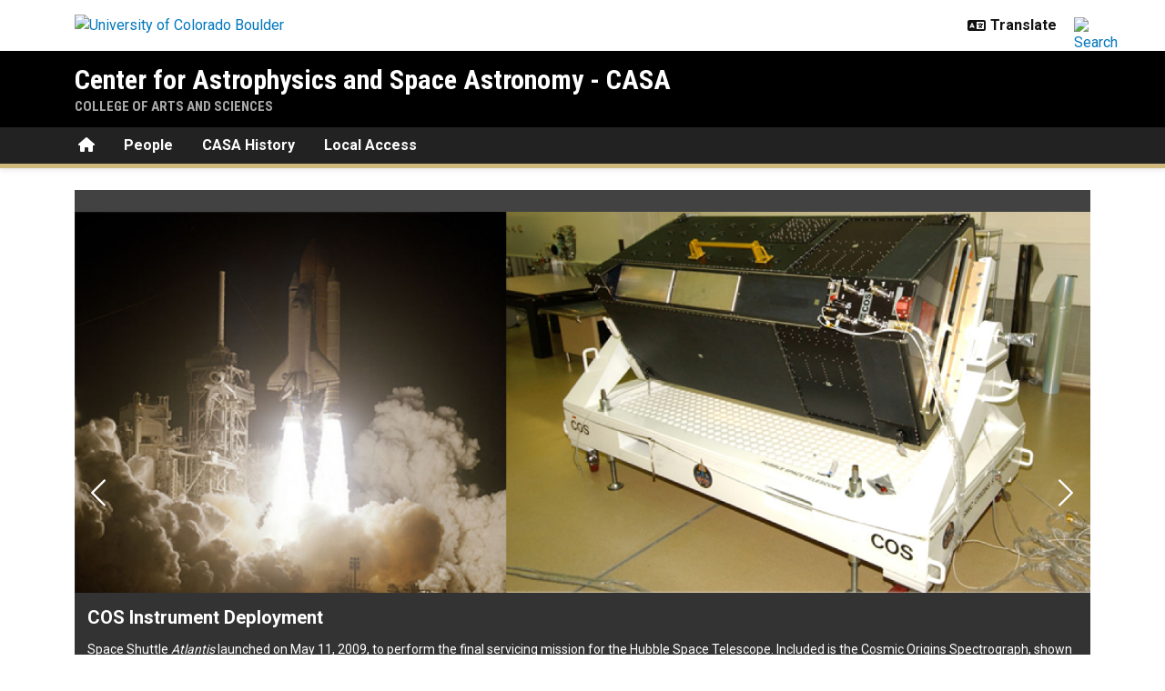

--- FILE ---
content_type: text/html; charset=UTF-8
request_url: https://www.colorado.edu/casa
body_size: 10511
content:
<!DOCTYPE html><html lang="en" dir="ltr" prefix="og: https://ogp.me/ns#"><head><meta charset="utf-8"/><noscript><style>form.antibot * :not(.antibot-message) { display: none !important; }</style></noscript><meta name="description" content="The Center for Astrophysics and Space Astronomy (CASA) is dedicated to advancing our understanding of the Universe in which we live through observations, theory, and the development of ground-based and space-borne instrumentation. Founded in 1985, CASA is an affiliated unit within the structure of the Astrophysical and Planetary Sciences (APS) Department at the University of Colorado, Boulder. CASA brings together 50+ researchers, students, and staff in the areas of stellar astrophysics, exoplanets, galactic and extragalactic astrophysics, and cosmology."/><link rel="canonical" href="https://www.colorado.edu/casa/home"/><meta property="og:site_name" content="Center for Astrophysics and Space Astronomy - CASA"/><meta property="og:title" content="Home"/><meta property="og:description" content="The Center for Astrophysics and Space Astronomy (CASA) is dedicated to advancing our understanding of the Universe in which we live through observations,"/><meta property="og:image" content=""/><meta name="twitter:card" content="summary_large_image"/><meta name="Generator" content="Drupal 10 (https://www.drupal.org)"/><meta name="MobileOptimized" content="width"/><meta name="HandheldFriendly" content="true"/><meta name="viewport" content="width=device-width, initial-scale=1.0"/><link rel="icon" href="/casa/themes/custom/boulder_base/favicon.png" type="image/png"/><title>Home | Center for Astrophysics and Space Astronomy - CASA | University of Colorado Boulder</title><link rel="stylesheet" media="all" href="/casa/sites/default/files/css/css_x25n0WZwBGrCtHPkaUJx-Ju3FZxpsJhxdCl6jZ7V0X4.css?delta=0&amp;language=en&amp;theme=boulder_base&amp;include=[base64]"/><link rel="stylesheet" media="all" href="/casa/sites/default/files/css/css_2PzkmziZKffWcA5jU66eEEDiMUhg6BXpy_q-jxQcx1w.css?delta=1&amp;language=en&amp;theme=boulder_base&amp;include=[base64]"/><link rel="stylesheet" media="all" href="https://fonts.googleapis.com/css2?family=Roboto+Condensed:wght@400;700&amp;family=Roboto:wght@400;500;700&amp;display=swap"/><link rel="stylesheet" media="all" href="/casa/sites/default/files/css/css_7T7lUmi4eSOnDMaeOreGnz9-0vaTRIq_8hRGi9nYe-U.css?delta=3&amp;language=en&amp;theme=boulder_base&amp;include=[base64]"/><link rel="stylesheet" media="print" href="/casa/sites/default/files/css/css_5bUFV--9ZkwXfqQNG_QIgRQmo4R0nvxzQ_4RiHQmVhk.css?delta=4&amp;language=en&amp;theme=boulder_base&amp;include=[base64]"/><link rel="stylesheet" media="all" href="/casa/sites/default/files/css/css_cyTapnrtuAgzy9CmUd7sN_sTmF1Ov1FUc9RgfZQiF8I.css?delta=5&amp;language=en&amp;theme=boulder_base&amp;include=[base64]"/><script type="application/json" data-drupal-selector="drupal-settings-json">{"path":{"baseUrl":"\/casa\/","pathPrefix":"","currentPath":"node\/2","currentPathIsAdmin":false,"isFront":true,"currentLanguage":"en"},"pluralDelimiter":"\u0003","suppressDeprecationErrors":true,"gtag":{"tagId":"","consentMode":false,"otherIds":[],"events":[],"additionalConfigInfo":{"dimension1":"2","dimension2":"Home","dimension3":"Basic Page","dimension4":"Wed, 10\/12\/2016 - 21:10"}},"ajaxPageState":{"libraries":"[base64]","theme":"boulder_base","theme_token":null},"ajaxTrustedUrl":[],"gtm":{"tagId":null,"settings":{"data_layer":"dataLayer","include_classes":false,"allowlist_classes":"","blocklist_classes":"","include_environment":false,"environment_id":"","environment_token":""},"tagIds":["GTM-M3DX2QP"]},"themePath":"themes\/custom\/boulder_base","user":{"uid":0,"permissionsHash":"f417c3e5a6a44a782c36cf5f05090be81847e3d14e45b226bb2fc5452077168e"}}</script><script src="/casa/sites/default/files/js/js_sySFhPvdjgRiVi55OjQ02I8vqOSdrZ-kUSidaYHMr9I.js?scope=header&amp;delta=0&amp;language=en&amp;theme=boulder_base&amp;include=[base64]"></script><script src="/casa/modules/contrib/google_tag/js/gtag.js?t8ilny"></script><script src="/casa/modules/contrib/google_tag/js/gtm.js?t8ilny"></script></head><body><a href="#main-content" class="visually-hidden focusable"> Skip to main content </a><noscript><iframe src="https://www.googletagmanager.com/ns.html?id=GTM-M3DX2QP" height="0" width="0" style="display:none;visibility:hidden"></iframe></noscript><div class="dialog-off-canvas-main-canvas" data-off-canvas-main-canvas><div class="layout-container ucb-page-container highlight-style"><rave-alert feed="https://www.getrave.com/rss/cuboulder/channel1" link="https://alerts.colorado.edu"></rave-alert><div class="page-header"><div class="background-white brand-bar brand-bar-white padding-vertical-small"><div class="container"><div class="ucb-brand-bar ucb-brand-bar-white"><a href="https://www.colorado.edu" class="ucb-home-link"><img class="ucb-logo" src="https://cdn.colorado.edu/static/brand-assets/live/images/cu-boulder-logo-text-black.svg" alt="University of Colorado Boulder"></a><div class="ucb-brand-bar-controls"><div class="ucb-lang-icon"><i class="fa-solid fa-language"></i></div><select class="ucb-lang-select notranslate" onchange="doGTranslate(this);"><option class="ucb-lang-option" value="">Translate</option><option class="ucb-lang-option" value="en|en">English</option><option class="ucb-lang-option" value="en|es">Spanish</option><option class="ucb-lang-option" value="en|zh-CN">Chinese</option><option class="ucb-lang-option" value="en|fr">French</option><option class="ucb-lang-option" value="en|de">German</option><option class="ucb-lang-option" value="en|ko">Korean</option><option class="ucb-lang-option" value="en|lo">Lao</option><option class="ucb-lang-option" value="en|ne">Nepali</option><option class="ucb-lang-option" value="en|ja">Japanese</option><option class="ucb-lang-option" value="en|bo">Tibetan</option></select><div id="google_translate_element2"></div><script type="text/javascript">function googleTranslateElementInit2() {new google.translate.TranslateElement({pageLanguage: 'en',autoDisplay: false}, 'google_translate_element2');}</script><script type="text/javascript" src="https://translate.google.com/translate_a/element.js?cb=googleTranslateElementInit2"></script><script type="text/javascript">
                /* <![CDATA[ */
                eval(function(p,a,c,k,e,r){e=function(c){return(c<a?'':e(parseInt(c/a)))+((c=c%a)>35?String.fromCharCode(c+29):c.toString(36))};if(!''.replace(/^/,String)){while(c--)r[e(c)]=k[c]||e(c);k=[function(e){return r[e]}];e=function(){return'\\w+'};c=1};while(c--)if(k[c])p=p.replace(new RegExp('\\b'+e(c)+'\\b','g'),k[c]);return p}('6 7(a,b){n{4(2.9){3 c=2.9("o");c.p(b,f,f);a.q(c)}g{3 c=2.r();a.s(\'t\'+b,c)}}u(e){}}6 h(a){4(a.8)a=a.8;4(a==\'\')v;3 b=a.w(\'|\')[1];3 c;3 d=2.x(\'y\');z(3 i=0;i<d.5;i++)4(d[i].A==\'B-C-D\')c=d[i];4(2.j(\'k\')==E||2.j(\'k\').l.5==0||c.5==0||c.l.5==0){F(6(){h(a)},G)}g{c.8=b;7(c,\'m\');7(c,\'m\')}}',43,43,'||document|var|if|length|function|GTranslateFireEvent|value|createEvent||||||true|else|doGTranslate||getElementById|google_translate_element2|innerHTML|change|try|HTMLEvents|initEvent|dispatchEvent|createEventObject|fireEvent|on|catch|return|split|getElementsByTagName|select|for|className|goog|te|combo|null|setTimeout|500'.split('|'),0,{}))
                /* ]]> */
              </script><a class="ucb-search-link" href="https://www.colorado.edu/search/results"><img class="ucb-search" alt="Search" src="https://cdn.colorado.edu/static/brand-assets/live/images/search-black.svg"></a></div></div></div></div><div hidden tabindex="-1" class="ucb-search-modal opacity-0"><div class="ucb-search-modal-backdrop"></div><div class="ucb-search-modal-content"><div class="d-flex justify-content-between"><h2 class="ucb-search-modal-header"><i class="fa-solid fa-magnifying-glass me-1" aria-hidden="true"></i>Search</h2><button class="ucb-search-modal-close" aria-label="Close search"><i class="fa-solid fa-times" aria-hidden="true"></i></button></div><div class="ucb-search-box" role="search"><form method="get" action="https://www.colorado.edu/search/results"><div class="ucb-search-box-inputs"><div class="ucb-search-input-text"><label for="ucb-search-text-field" class="visually-hidden">Enter the terms you wish to search for.</label><input id="ucb-search-text-field" placeholder="Search Colorado.edu" type="search" name="keys" value="" size="15" maxlength="1024"></div><div class="ucb-search-input-submit"><input type="submit" value="Search"></div></div><div class="ucb-search-box-links"><h3 class="d-inline">Other ways to search:</h3><ul class="d-inline list-inline"><li class="list-inline-item"><a href="https://calendar.colorado.edu">Events Calendar</a></li><li class="list-inline-item"><a href="https://www.colorado.edu/map">Campus Map</a></li></ul></div></form></div></div></div><header class="ucb black ucb-site-affiliation-arts_sciences" role="banner"><div class="container ucb-menu-wrapper"><div class="ucb-site-name-wrapper"><a href="/casa/"> Center for Astrophysics and Space Astronomy - CASA </a><div class="affiliation"><a href="https://www.colorado.edu/artsandsciences">College of Arts and Sciences</a></div></div><button id="ucb-mobile-menu-toggle" aria-label="Toggle menu"><i class="ucb-mobile-menu-open-icon fa-solid fa-bars"></i><i class="ucb-mobile-menu-close-icon fa-solid fa-xmark"></i></button></div></header><section class="ucb-main-nav-section mobile ucb-header-black" role="navigation"><div class="ucb-main-nav-container ucb-secondary-menu-position-inline container ucb-button-0"><div class="ucb-primary-menu-region-container"><nav class="ucb-main-menu"><div class="ucb-primary-menu-region"><div id="block-boulder-base-main-menu" class="block block-system block-system-menu-blockmain ucb-system-menu-block"><ul data-region="primary_menu" class="ucb-menu nav ucb-main-menu-mega-menu"><li class="menu-item"><a href="/casa/" class="ucb-home-button nav-link" title="Home"><i class="fa-solid fa-home"></i><span class="visually-hidden">Home</span></a></li><li class="menu-item"><a href="/casa/people" class="nav-link" data-drupal-link-system-path="node/14">People</a></li><li class="menu-item"><a href="/casa/casa-history" class="nav-link" data-drupal-link-system-path="node/58">CASA History</a></li><li class="menu-item"><a href="/casa/local-access" class="nav-link" data-drupal-link-system-path="node/60">Local Access</a></li></ul></div></div></nav></div><div id="ucb-secondary-menu-region" class="ucb-secondary-menu-region"><div class="ucb-secondary-menu-region-container"></div></div><div class="ucb-mobile-footer-menu"></div><div class="ucb-mobile-social-media-menu"></div></div></section></div><div class="ucb-page-content"><main role="main"><a id="main-content" tabindex="-1"></a><div class="layout-content"><div class="ucb-above-content-region ucb-bootstrap-layout__background-color--"><div class="ucb-layout-container container ucb-contained-row"><div class="layout-row row"><div><div data-drupal-messages-fallback class="hidden"></div></div></div></div></div><div class="clearfix"><div><div id="block-boulder-base-content"><article data-history-node-id="2" class="node ucb-basic-page"><h1 class="visually-hidden"><span>Home</span></h1><div><style>
  .ucb-bootstrap-layout-section.section-6709dfeec3e7c{
    padding-top: 0px
    ;
    padding-bottom: 0px
    ;
  }

  .section-6709dfeec3e7c .ucb-content-frame {
    padding-left: 0px
    ;
    padding-right: 0px
    ;
  }

  @media(min-width: 768px) {
    .ucb-bootstrap-layout-section.section-6709dfeec3e7c{
      padding-top: 0px
      ;
      padding-bottom: 0px
      ;
    }

    .section-6709dfeec3e7c .ucb-content-frame {
      padding-left: 0px
      ;
      padding-right: 0px
      ;
    }
  }

  @media(min-width: 992px) {
    .ucb-bootstrap-layout-section.section-6709dfeec3e7c{
      padding-top: 0px
      ;
      padding-bottom: 0px
      ;
    }

    .section-6709dfeec3e7c .ucb-content-frame {
      padding-left: 0px
      ;
      padding-right: 0px
      ;
    }
  }
</style><div class="ucb-bootstrap-layout-section section-6709dfeec3e7c ucb-bootstrap-layout__background-color--white fixed-background" style=""><div class="container ucb-contained-row"><div class="ucb-bootstrap-layout__row-width--12 row ucb-bootstrap-layout__row ucb-bootstrap-layout__row--one-column ucb-content-frame content-frame-none content-frame-unstyled"><div class="column column--first col-12 main-column"><div class="block block-block-content block-block-content42680fcf-40c9-4620-bd60-77f113ec8300 bottom-content ucb-slider-block bs-background-styled bs-background-dark-gray bs-title-scale-default bs-content-scale-default bs-heading-align-default"><div id="carousel--2" class="carousel slide" data-bs-ride="carousel" data-bs-interval="7000" data-bs-pause="hover"><div class="carousel-indicators"><button type="button" data-bs-target="#carousel--2" data-bs-slide-to="0" aria-label="Slide1" class="active"></button><button type="button" data-bs-target="#carousel--2" data-bs-slide-to="1" aria-label="Slide2"></button><button type="button" data-bs-target="#carousel--2" data-bs-slide-to="2" aria-label="Slide3"></button><button type="button" data-bs-target="#carousel--2" data-bs-slide-to="3" aria-label="Slide4"></button><button type="button" data-bs-target="#carousel--2" data-bs-slide-to="4" aria-label="Slide5"></button><button type="button" data-bs-target="#carousel--2" data-bs-slide-to="5" aria-label="Slide6"></button><button type="button" data-bs-target="#carousel--2" data-bs-slide-to="6" aria-label="Slide7"></button><button type="button" data-bs-target="#carousel--2" data-bs-slide-to="7" aria-label="Slide8"></button><button type="button" data-bs-target="#carousel--2" data-bs-slide-to="8" aria-label="Slide9"></button><button type="button" data-bs-target="#carousel--2" data-bs-slide-to="9" aria-label="Slide10"></button><button type="button" data-bs-target="#carousel--2" data-bs-slide-to="10" aria-label="Slide11"></button><button type="button" data-bs-target="#carousel--2" data-bs-slide-to="11" aria-label="Slide12"></button><button type="button" data-bs-target="#carousel--2" data-bs-slide-to="12" aria-label="Slide13"></button><button type="button" data-bs-target="#carousel--2" data-bs-slide-to="13" aria-label="Slide14"></button></div><div class="carousel-inner"><div class="carousel-item active"><div class="carousel-item-structure"><div class="slide-image-container"><img src="/casa/sites/default/files/styles/slider_ultrawide/public/slider/ted_image.png?h=d793da44&amp;itok=fZ4bOnBj" alt="COS Deployment"></div><div class="carousel-caption d-md-block"><div class="slide-text-container"><span><h3> COS Instrument Deployment </h3></span><div class="slide-text"><div><p>Space Shuttle <em>Atlantis</em> launched on May 11, 2009, to perform the final servicing mission for the Hubble Space Telescope. Included is the Cosmic Origins Spectrograph, shown in the right, developed at the University of Colorado Boulder in partnership with Ball Aerospace.  CU Professor James Green is the Principal Investigator. COS is the most sensitive ultraviolet spectrograph to date, and it studies the intergalactic medium, the atmospheres of ex-planets, and the halos of distant galaxies, as well as many other astronomical phenomena.</p></div></div></div></div></div></div><div class="carousel-item"><div class="carousel-item-structure"><div class="slide-image-container"><img src="/casa/sites/default/files/styles/slider_ultrawide/public/slider/quadequaleb.png?h=13ff858d&amp;itok=H_14pFJM" alt="Primordial gravitational waves proper motion streamline simulation"></div><div class="carousel-caption d-md-block"><div class="slide-text-container"><span><h3> Primordial gravitational waves proper motion streamline simulation </h3></span><div class="slide-text"><div><p>Simulation of the proper motion streamlines induced by primordial gravitational waves.  The pattern represents equal amplitudes of quadrupolar E- and B-modes.  Color indicates proper motion amplitude:  red is high, and blue is low.  Limiting proper motion amplitudes of about 1 microarcsecond per year are expected from observations. </p></div></div></div></div></div></div><div class="carousel-item"><div class="carousel-item-structure"><div class="slide-image-container"><img src="/casa/sites/default/files/styles/slider_ultrawide/public/slider/sim_of_cosmicweb_hi.jpg?h=b05ab219&amp;itok=ZLJxVcoj" alt="Simulation of Cosmic Web"></div><div class="carousel-caption d-md-block"><div class="slide-text-container"><span><h3> Simulation of Cosmic Web </h3></span><div class="slide-text"><div><p>CASA theoretical astrophysicists have used N-body plus hydrodynamic cosmological simulations to understand the weblike structure of dark matter and gas throughout the universe.</p></div></div></div></div></div></div><div class="carousel-item"><div class="carousel-item-structure"><div class="slide-image-container"><img src="/casa/sites/default/files/styles/slider_ultrawide/public/slider/webcashresearchpictureexpanded.png?h=ac8c474e&amp;itok=1rOKF4Mq" alt="Image of Vega&rsquo;s field of view without and with a starshade in place."></div><div class="carousel-caption d-md-block"><div class="slide-text-container"><span><h3> Anticipated impact on Vega’s field of view by a Starshade </h3></span><div class="slide-text"><div><div>Representation of Vega’s field of view without and with a starshade in place.</div></div></div></div></div></div></div><div class="carousel-item"><div class="carousel-item-structure"><div class="slide-image-container"><img src="/casa/sites/default/files/styles/slider_ultrawide/public/slider/orion_omc1_gems_almarotated90cw.png?h=95dbe161&amp;itok=HJqz-j0Q" alt="OMC1 cloud core explosion composite"></div><div class="carousel-caption d-md-block"><div class="slide-text-container"><span><h3> OMC1 cloud core explosion composite </h3></span><div class="slide-text"><div><div>A near-infrared and millimeter wave image showing the powerful explosion that occurred about 500 years ago in the OMC1 cloud core located about 0.1 parsecs behind the Orion nebula.    The dim orange background shows the shock-excited, high velocity “fingers” of molecular hydrogen produced by this event along with the Trapezium stars which illuminate the Orion Nebula.  The red and blue emission traces receding and approaching streamers of high velocity (up to +/- 120 km / sec) carbon monoxide gas traced by the ALMA telescope in Chile with one arc-second angular resolution.  The yellow vectors show the proper motions of three massive stars that were ejected from the OMC core at about the time of the explosion.   Their  velocities range form 13 to 26 km / sec.   The length of the vectors correspond to their motions over a time-interval of 2,000 year.  The yellow circles mark the locations of these obscured stars today, along with a fourth suspected massive star. </div></div></div></div></div></div></div><div class="carousel-item"><div class="carousel-item-structure"><div class="slide-image-container"><img src="/casa/sites/default/files/styles/slider_ultrawide/public/slider/sounding-rocket.jpg?h=0e85b35c&amp;itok=plVxK0WV" alt="Sounding Rocket"></div><div class="carousel-caption d-md-block"><div class="slide-text-container"><span><h3> Sounding rocket launch </h3></span></div></div></div></div><div class="carousel-item"><div class="carousel-item-structure"><div class="slide-image-container"><img src="/casa/sites/default/files/styles/slider_ultrawide/public/slider/kevin_payload.jpg?h=f18cd185&amp;itok=3Z2bbpq2" alt="Sounding Rocket Instrument Payload"></div><div class="carousel-caption d-md-block"><div class="slide-text-container"><span><h3> Sounding Rocket Instrument Payload </h3></span><div class="slide-text"><div><p>CASA’s space instrumentation group, the Colorado Ultraviolet Spectroscopy Program, develops new instruments for NASA astrophysics missions while training the next generation of experimentally minded space scientists.  The group currently has five space instruments flying or under development.</p></div></div></div></div></div></div><div class="carousel-item"><div class="carousel-item-structure"><div class="slide-image-container"><img src="/casa/sites/default/files/styles/slider_ultrawide/public/slider/supernova_blast_wave_model_sizedforslider.png?h=a5e1c1b9&amp;itok=q6hFpMcH" alt="Supernova Blast Wave Simulation"></div><div class="carousel-caption d-md-block"><div class="slide-text-container"><span><h3> Supernova Explosion Blast Wave Simulation </h3></span><div class="slide-text"><div><div>CASA students and researchers have used sophisticated hydrodynamic codes run on supercomputers to study the interaction of blast waves from supernova explosions with surrounding clumps of stellar ejecta, enriched in heavy elements and dust.  This figure shows the “shredding” of matter and destruction of dust grains from these shock-cloud interactions.</div></div></div></div></div></div></div><div class="carousel-item"><div class="carousel-item-structure"><div class="slide-image-container"><img src="/casa/sites/default/files/styles/slider_ultrawide/public/slider/dare_cover-19dec2016_ce.jpg.jpeg?h=34ac3022&amp;itok=j5UL-HHt" alt="Dark Ages Radio Explorer"></div><div class="carousel-caption d-md-block"><div class="slide-text-container"><span><h3> Dark Ages Radio Explorer </h3></span><div class="slide-text"><div><div>The attached is an artist’s concept of the Dark Ages Radio Explorer (DARE), a mission proposed to NASA’s MIDEX Explorer program.  DARE will probe for the first time the epoch of formation of primordial stars and galaxies at redshifts 13-35.  It uses the highly redshift 21-cm line of neutral hydrogen to study the intergalactic medium around the first luminous objects.  DARE will orbit the Moon and take data at 40-120 MHz above the radio-quiet lunar farside.</div></div></div></div></div></div></div><div class="carousel-item"><div class="carousel-item-structure"><div class="slide-image-container"><img src="/casa/sites/default/files/styles/slider_ultrawide/public/slider/cos_search_infographic_sixedforslider_0.png?h=5eb68529&amp;itok=DXOehRNL" alt="&quot;Baryon census&quot; utilizing COS"></div><div class="carousel-caption d-md-block"><div class="slide-text-container"><span><h3> "Baryon Census" Utilizing Cosmic Origins Spectrograph </h3></span><div class="slide-text"><div><p>CASA astronomers have used the Cosmic Origins Spectrograph aboard the Hubble Space Telescope to conduct a “baryon census” of ionized gas in the low-redshift Intergalactic Medium (IGM).  Ultraviolet spectra of quasars in absorption lines of hydrogen and ions of carbon and oxygen show that over half the missing baryons reside throughout intergalactic space.</p></div></div></div></div></div></div><div class="carousel-item"><div class="carousel-item-structure"><div class="slide-image-container"><img src="/casa/sites/default/files/styles/slider_ultrawide/public/slider/cosmic-reionization-epoch-resizedforslider.png?h=8c39d9f4&amp;itok=UNVIe515" alt="Cosmic Reionization Epoch"></div><div class="carousel-caption d-md-block"><div class="slide-text-container"><span><h3> Cosmological History of Reionization of Hydrogen and Helium </h3></span><div class="slide-text"><div><div>CASA observers and theorists have analyzed the cosmological history of reionization of hydrogen and helium by early quasars and massive stars.  These “epochs of reionization" occurred during the first 1-2 Gyr after the Big Bang.  Reionization of helium (He II) has been observed by CASA astronomers using Hubble/COS spectra of bright quasars at redshifts z = 2.5 to 3.3.</div></div></div></div></div></div></div><div class="carousel-item"><div class="carousel-item-structure"><div class="slide-image-container"><img src="/casa/sites/default/files/styles/slider_ultrawide/public/slider/farside.png?h=c68e8d4f&amp;itok=bC8zalKE" alt="Jack's FARSIDE"></div></div></div><div class="carousel-item"><div class="carousel-item-structure"><div class="slide-image-container"><img src="/casa/sites/default/files/styles/slider_ultrawide/public/slider/screen_shot_2020-03-23_at_12.46.50_pm_1.png?h=79efa5e8&amp;itok=3hBAjti5" alt="John Bally's work"></div><div class="carousel-caption d-md-block"><div class="slide-text-container"><div class="slide-text"><div><p>The Cepheus A star forming complex showing near-infrared, shock-excited emission from hot (~2,000 Kelvin) molecular hydrogen which emits at a wavelength of 2.1218 micrometers (red), and the near-infrared continuum at a wavelength of 1.2 micro-meters (blue) and 2.2 micro-meters (green).   Image obtained with the Apache Point Observatory 3.5 meter telescope using the NICFPS camera built at CU Boulder.</p></div></div></div></div></div></div><div class="carousel-item"><div class="carousel-item-structure"><div class="slide-image-container"><img src="/casa/sites/default/files/styles/slider_ultrawide/public/slider/odysseuslander_0.jpg?h=d20e9ce9&amp;itok=VeHA9gS3" alt="Odysseus Lander"></div><div class="carousel-caption d-md-block"><div class="slide-text-container"><div class="slide-text"><div><p>The Intuitive Machines Odysseus lander inside the fairing of the SpaceX Falcon 9 rocket. The lander will deliver the first low radio frequency telescope to the Moon called ROLSES (Radio wave Observations at the Lunar Surface of the photo Electron Sheath) and is designed to study the dynamic radio energy environment.</p></div></div></div></div></div></div></div><button class="carousel-control-prev" type="button" data-bs-target="#carousel--2" data-bs-slide="prev"><span class="carousel-control-prev-icon" aria-hidden="true"></span><span class="visually-hidden">Previous</span></button><button class="carousel-control-next" type="button" data-bs-target="#carousel--2" data-bs-slide="next"><span class="carousel-control-next-icon" aria-hidden="true"></span><span class="visually-hidden">Next</span></button></div></div></div></div></div></div><style>
  .ucb-bootstrap-layout-section.section-6709dfeec3edb{
    padding-top: 0px
    ;
    padding-bottom: 0px
    ;
  }

  .section-6709dfeec3edb .ucb-content-frame {
    padding-left: 0px
    ;
    padding-right: 0px
    ;
  }

  @media(min-width: 768px) {
    .ucb-bootstrap-layout-section.section-6709dfeec3edb{
      padding-top: 0px
      ;
      padding-bottom: 0px
      ;
    }

    .section-6709dfeec3edb .ucb-content-frame {
      padding-left: 0px
      ;
      padding-right: 0px
      ;
    }
  }

  @media(min-width: 992px) {
    .ucb-bootstrap-layout-section.section-6709dfeec3edb{
      padding-top: 0px
      ;
      padding-bottom: 0px
      ;
    }

    .section-6709dfeec3edb .ucb-content-frame {
      padding-left: 0px
      ;
      padding-right: 0px
      ;
    }
  }
</style><div class="ucb-bootstrap-layout-section section-6709dfeec3edb ucb-bootstrap-layout__background-color--white fixed-background" style=""><div class="container ucb-contained-row"><div class="ucb-bootstrap-layout__row-width--12 row ucb-bootstrap-layout__row ucb-bootstrap-layout__row--one-column ucb-content-frame content-frame-none content-frame-unstyled"><div class="column column--first col-12 main-column"></div></div></div></div><style>
  .ucb-bootstrap-layout-section.section-6709dfeec3f6f{
    padding-top: 0px
    ;
    padding-bottom: 0px
    ;
  }

  .section-6709dfeec3f6f .ucb-content-frame {
    padding-left: 0px
    ;
    padding-right: 0px
    ;
  }

  @media(min-width: 768px) {
    .ucb-bootstrap-layout-section.section-6709dfeec3f6f{
      padding-top: 0px
      ;
      padding-bottom: 0px
      ;
    }

    .section-6709dfeec3f6f .ucb-content-frame {
      padding-left: 0px
      ;
      padding-right: 0px
      ;
    }
  }

  @media(min-width: 992px) {
    .ucb-bootstrap-layout-section.section-6709dfeec3f6f{
      padding-top: 0px
      ;
      padding-bottom: 0px
      ;
    }

    .section-6709dfeec3f6f .ucb-content-frame {
      padding-left: 0px
      ;
      padding-right: 0px
      ;
    }
  }
</style><div class="ucb-bootstrap-layout-section section-6709dfeec3f6f ucb-bootstrap-layout__background-color--white fixed-background" style=""><div class="container ucb-contained-row"><div class="ucb-bootstrap-layout__row-width--8-4 row ucb-bootstrap-layout__row ucb-bootstrap-layout__row--two-column ucb-content-frame content-frame-none content-frame-unstyled"><div class="column main-column col-lg-8 column--first col-12 flex-grow-1"><div><div class="ucb-basic-page-body container bs-background-unstyled block"><p>The Center for Astrophysics and Space Astronomy (CASA) is dedicated to advancing our understanding of the Universe in which we live through observations, theory, and the development of ground-based and space-borne instrumentation. Founded in 1985, CASA is an affiliated unit within the structure of the Astrophysical and Planetary Sciences (APS) Department at the University of Colorado, Boulder. CASA brings together 50+ researchers, students, and staff in the areas of stellar astrophysics, exoplanets, galactic and extragalactic astrophysics, and cosmology. We develop ground-based and space-borne instrumentation at all wavelengths from X-ray to radio. CASA is deeply connected to the educational mission of APS, with a long history of training students for future careers in astrophysics and instrumentation development.</p></div></div></div></div></div></div></div></article></div></div></div></div></main></div><footer class="ucb-homepage-footer background-black"><div class="ucb-footer-menu-region"><div class="container"></div></div><div class="ucb-footer-bottom"><div class="container"><div class="be-boulder-container row gx-4 gy-4"><div class="col-lg-8 col-md-8 col-sm-6 col-xs-12"><div id="block-site-contact-info-footer"><span class="h5"><a href="https://www.colorado.edu/casa/">Center for Astrophysics and Space Astronomy - CASA</a></span><div class="ucb-site-contact-info-footer"><div class="ucb-site-contact-info-footer-left"><div class="ucb-site-contact-info-footer-general"><span class="ucb-site-contact-info-footer-content ucb-site-contact-info-footer-general-content"><table><tbody><tr><td><div><strong>Mailing Address</strong></div><div>Center for Astrophysics and Space Astronomy</div><div>University of Colorado</div><div>389 UCB</div><div>Boulder, CO 80309</div><div>USA</div></td><td><div><strong>Express Mail/Shipping Address</strong></div><div>2000 Colorado Avenue</div><div>Duane Physics Bldg.</div><div>Room C333 </div><div>Boulder, CO 80309 </div></td><td><div><strong>Phone & Fax </strong></div><div>303-492-4050 VOICE(msg)#</div><div>Inquire for FAX#</div></td></tr></tbody></table><div><a href="https://www.colorado.edu/casa/" rel="nofollow">Back to site</a></div></span></div></div><div class="ucb-site-contact-info-footer-right"></div></div></div></div><div class="col-log-4 col-md-4 col-sm-6 col-xs-12"><div class="ucb-footer"><p><a href="https://www.colorado.edu"><img alt="Be Boulder." class="ucb-footer-be-boulder" src="https://cdn.colorado.edu/static/brand-assets/live/images/be-boulder-white.svg" style="max-width:240px; height:auto;"></a></p><p><a class="ucb-home-link" href="https://www.colorado.edu">University of Colorado Boulder</a></p><p>© Regents of the University of Colorado</p><p class="ucb-info-footer-links"><a href="https://www.colorado.edu/compliance/policies/privacy-statement">Privacy</a> • <a href="https://www.colorado.edu/about/legal-trademarks">Legal & Trademarks</a> • <a href="https://www.colorado.edu/map">Campus Map</a></p></div></div><div class="ucb-footer-print"><p><a class="ucb-home-link ucb-site-information-print-title" href="https://www.colorado.edu">University of Colorado Boulder</a></p><p class="ucb-site-information-print">© Regents of the University of Colorado</p></div></div></div></div></footer></div></div><script src="/casa/sites/default/files/js/js_9D5__T28Wturtr-NlZzAOmzukrGqi9WI7nyrCXrB2K0.js?scope=footer&amp;delta=0&amp;language=en&amp;theme=boulder_base&amp;include=[base64]"></script><script src="/casa/modules/custom/ucb_third_party_libraries/js/FontAwesome/all.min.js?v=1" defer></script></body></html>